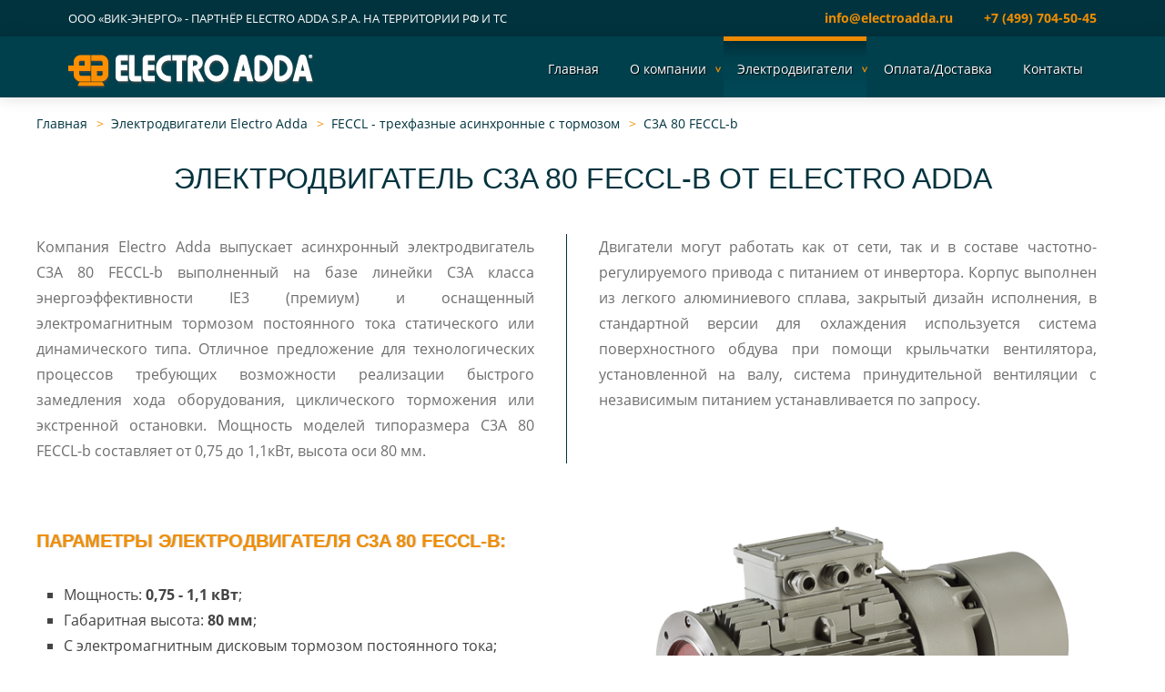

--- FILE ---
content_type: text/html; charset=UTF-8
request_url: http://electroadda.ru/products/feccl-series-trexfaznyie-asinxronnyie-dvigateli-c-tormozom/c3a-80-feccl-b
body_size: 7882
content:
<!DOCTYPE html> 
<html lang="ru">
<head>
    <title>Электродвигатель C3A 80 FECCL-b - Electro Adda</title>
<meta charset="UTF-8" />
<meta http-equiv="X-UA-Compatible" content="IE=edge">
<meta name="viewport" content="width=device-width, initial-scale=1, maximum-scale=1" />
<meta name="description" content="Электродвигатель C3A 80 FECCL-b от Electro Adda. Мощность: 0,75 - 1,1 кВт. Габаритная высота: 80 мм. " />
<meta name="yandex-verification" content="7844d188457f9764" />

<link rel="shortcut icon" href="/assets/images/favicon.ico" type="image/x-icon">
<link rel="icon" type="image/png" href="/assets/images/favicon.png" />
<link rel="apple-touch-icon" href="/assets/images/favicon.png"/>

      
    

<link rel="stylesheet" href="/assets/mini/styles_c40ecae426.min.css" type="text/css" />
<base href="https://electroadda.ru" />

</head>
<body id="inner">
    <header class="header-top" id="header">
        <div class="top_nav">
			<div class="uk-container uk-align-center">
				<div class="uk-grid">
					<div class="uk-width-1-2">
						<div class="top_nav_left">ООО «ВИК-Энерго» - партнёр ELECTRO ADDA S.p.A. на территории РФ и ТС</div>
					</div>
					<div class="uk-width-1-2">
				       <div class="top_nav_right">
					       <div class="main"><i class="fa fa-envelope"></i><a class="mail_replace" href="mailto:main@electroadda.ru">main@electroadda.ru</a></div>
					       <div class="phone"><i class="fa fa-phone"></i><a href="tel:+74997045045">+7 (499) 704-50-45</a></div>
					   </div>
					</div>
				</div>
			</div>
		</div>
		<div class="main_nav_container">
		    <div class="uk-container uk-align-center">
                <div class="uk-grid"> 
                    <div class="uk-width-1-3 logo">
                        <div class="logo">
                            <a href="/" title="Electro Adda Россия">
                                <img src="/assets/images/logo.png" alt="Electro Adda Россия" />
                            </a>
                        </div>
                    </div>
                    <div class="uk-width-2-3">
                        <nav class="nav_menu">
                            <ul><li class="first level-1"><a href="http://electroadda.ru/" title="Главная" >Главная</a></li>
<li class="level-1 has-child"><a href="o-kompanii" title="О компании" >О компании</a><ul><li class="first level-2"><a href="o-kompanii/istoriya" title="История" >История</a></li>
<li class="level-2"><a href="o-kompanii/partneryi" title="Партнеры" >Партнеры</a></li>
<li class="level-2"><a href="o-kompanii/sertifikatyi-kachestva" title="Сертификаты/Каталоги" >Сертификаты/Каталоги</a></li>
<li class="last level-2"><a href="novosti" title="Новости" >Новости</a></li>
</ul></li>
<li class="level-1 has-child active"><a href="products" title="Электродвигатели Electro Adda" >Электродвигатели</a><ul><li class="first level-2"><a href="products/ca-series" title="CA - трехфазные асинхронные" >Серия CA</a></li>
<li class="level-2"><a href="products/cs-series-trexfaznyie-asinxronnyie-dvigateli" title="CS - трехфазные асинхронные" >Серия CS</a></li>
<li class="level-2"><a href="products/ta-series" title="TA - трехфазные асинхронные" >Серия TA</a></li>
<li class="level-2"><a href="products/eg-series-trexfaznyie-asinxronnyie-dvigateli" title="EG - трехфазные асинхронные" >Серия EG</a></li>
<li class="level-2"><a href="products/s-series-trexfaznyie-asinxronnyie-dvigateli-s-korotkozamknutyim-rotorom.-dlya-sistem-dyimoudaleniya" title="S - трехфазные асинхронные для систем дымоудаления" >Серия S</a></li>
<li class="level-2"><a href="products/pe-ex-d-series-vzryivozashhishhennyie-trexfaznyie-asinxronnyie-dvigateli" title="PE - Ex-d - взрывозащищенные трехфазные асинхронные" >Серия PE - Ex-d</a></li>
<li class="level-2"><a href="products/pe-ex-d-ex-de-series-vzryivozashhishhennyie-trexfaznyie-asinxronnyie-dvigateli" title="PE - Ex-d Ex-de - взрывозащищенные трехфазные асинхронные" >Серия PE - Ex-d Ex-de</a></li>
<li class="level-2"><a href="products/w-series-trexfaznyie-asinxronnyie-dvigateli-s-vodyanyim-oxlazhdeniem" title="W - трехфазные асинхронные с водяным охлаждением" >Серия W</a></li>
<li class="level-2"><a href="products/mr-series-trexfaznyie-asinxronnyie-dvigateli-dlya-konveerov" title="MR - трехфазные асинхронные для конвейеров" >Серия MR</a></li>
<li class="level-2"><a href="products/th-series-trexfaznyie-asinxronnyie-dvigateli-dlya-morskix-primenenij" title="TH  - трехфазные асинхронные для морских применений" >Серия TH</a></li>
<li class="level-2"><a href="products/mar-series-trexfaznyie-asinxronnyie-dvigateli-dlya-bortovyix-prilozhenij" title="MAR - трехфазные асинхронные для морских применений" >Серия MAR</a></li>
<li class="level-2"><a href="products/q-trexfaznyie-asinxronnyie" title="Q- трехфазные асинхронные" >Серия Q</a></li>
<li class="level-2"><a href="products/fe-series-trexfaznyie-asinxronnyie-dvigateli-c-tormozomy" title="FE - трехфазные асинхронные c тормозом" >Серия FE</a></li>
<li class="level-2"><a href="products/fecc-series-trexfaznyie-asinxronnyie-dvigateli-c-tormozom" title="FECC - трехфазные асинхронные  c тормозом" >Серия FECC</a></li>
<li class="level-2 active"><a href="products/feccl-series-trexfaznyie-asinxronnyie-dvigateli-c-tormozom" title="FECCL - трехфазные асинхронные c тормозом" >Серия FECCL</a></li>
<li class="level-2"><a href="products/g-series-trexfaznyie-asinxronnyie-generatoryi-dlya-gidroelektrostanczij-i-vetryanyix-melnicz" title="G - трехфазные асинхронные для гидроэлектростанций и ветряных мельниц" >Серия G</a></li>
<li class="level-2"><a href="products/cr-series-ranevoj-rotor-trexfaznyie-asinxronnyie-dvigateli" title="CR - трехфазные асинхронные c фазным ротором" >Серия CR</a></li>
<li class="level-2"><a href="products/ve-a-series-asinxronnyie-dvigateli-dlya-elektricheskix-i-gibridnyix-avtomobilej" title="VE-A - асинхронные для электрических и гибридных автомобилей" >Серия VE-A</a></li>
<li class="level-2"><a href="products/cl-asinxronnyie-trexfaznyie-dlya-czirkulyarnyix-pil" title="CL - асинхронные трехфазные для циркулярных пил" >Серия CL</a></li>
<li class="level-2"><a href="type-contructs" title="Типы монтажного исполнения" >Типы монтажного исполнения</a></li>
<li class="last level-2"><a href="products/metodyi-oxlazhdeniya" title="Методы охлаждения электродвигателей" >Методы охлаждения</a></li>
</ul></li>
<li class="level-1"><a href="oplata-dostavka" title="Оплата/Доставка" >Оплата/Доставка</a></li>
<li class="last level-1"><a href="kontaktyi" title="Контакты" >Контакты</a></li>
</ul>
                        </nav>   
                    </div>
                </div>
            </div>
		</div>
    </header>
<section class="uk-container-expand uk-align-center">
    <div class="slider_wrapper uk-slidenav-position" data-uk-slideshow="{animation: 'scroll', autoplay : 'true', autoplayInterval:'4000'}">

        <ul class="uk-slideshow uk-overlay-active" >
            
        </ul>
        <div class="slide_control">
            <a href="" class="uk-slidenav uk-slidenav-contrast uk-slidenav-previous" data-uk-slideshow-item="previous"></a>
            <a href="" class="uk-slidenav uk-slidenav-contrast uk-slidenav-next" data-uk-slideshow-item="next"></a>
        </div>
        
        <ul class="uk-dotnav"></ul>
      
    </div>    
</section>




<div class="uk-container uk-align-center">
    <div class="uk-grid uk-width-1-1">	
	

	<ul class="uk-breadcrumb"><li class="B_firstCrumb" itemscope="itemscope" itemtype="http://data-vocabulary.org/Breadcrumb"><a class="B_homeCrumb" itemprop="url" rel="Home" href="https://electroadda.ru/"><span itemprop="title">Главная</span></a></li>
  <li itemscope="itemscope" class="B_crumb" itemtype="http://data-vocabulary.org/Breadcrumb"><a class="B_crumb" itemprop="url" rel="Electro Adda специализируется на производстве стандартных и специализированных электродвигателей серий: CA, CS, TA, EG,S, PE - Ex-d, PE - Ex-d Ex-de, W, MR, TH, MAR, Q, FE, FECC, FECCL, G, CR" href="products"><span itemprop="title">Электродвигатели Electro Adda</span></a></li>
  <li itemscope="itemscope" class="B_crumb" itemtype="http://data-vocabulary.org/Breadcrumb"><a class="B_crumb" itemprop="url" rel="Электродвигатели серии FECCL  - трехфазные асинхронные с тормозом от Electro Adda.  Мощность от 0,13 до 280 кВт. Размеры конструкции: 63- 355.
" href="products/feccl-series-trexfaznyie-asinxronnyie-dvigateli-c-tormozom"><span itemprop="title">FECCL - трехфазные асинхронные c тормозом</span></a></li>
  <li class="B_lastCrumb" itemscope="itemscope" itemtype="http://data-vocabulary.org/Breadcrumb"><a class="B_currentCrumb" itemprop="url" rel="Электродвигатель C3A 80 FECCL-b от Electro Adda. Мощность: 0,75 - 1,1 кВт. Габаритная высота: 80 мм. " href="products/feccl-series-trexfaznyie-asinxronnyie-dvigateli-c-tormozom/c3a-80-feccl-b"><span itemprop="title">C3A 80 FECCL-b</span></a></li>
</ul>

	</div>
</div>
	

<div class="uk-container uk-align-center">
    <div class="uk-grid text_box">
        <div class="uk-width-1-1 uk-text-center title">
            <h1>Электродвигатель C3A 80 FECCL-b от Electro Adda</h1>
        </div>
        <div class="uk-width-1-1 text_content_box">
            <div class="content">
                <p>Компания Electro Adda выпускает асинхронный электродвигатель C3A 80 FECCL-b выполненный на базе линейки C3A класса энергоэффективности IE3 (премиум) и оснащенный электромагнитным тормозом постоянного тока статического или динамического типа. Отличное предложение для технологических процессов требующих возможности реализации быстрого замедления хода оборудования, циклического торможения или экстренной остановки. Мощность моделей типоразмера C3A 80 FECCL-b составляет от 0,75 до 1,1кВт, высота оси 80 мм.</p>
<p>Двигатели могут работать как от сети, так и в составе частотно-регулируемого привода с питанием от инвертора. Корпус выполнен из легкого алюминиевого сплава, закрытый дизайн исполнения, в стандартной версии для охлаждения используется система поверхностного обдува при помощи крыльчатки вентилятора, установленной на валу, система принудительной вентиляции с независимым питанием устанавливается по запросу.</p>
            </div>
        </div>
        <div class="uk-width-1-2 prop">
              <div class="allparam">
                <h2>Параметры электродвигателя C3A 80 FECCL-b:</h2>
                <ul>
<li>Мощность: <strong>0,75 - 1,1 кВт</strong>;</li>
<li>Габаритная высота: <strong>80 мм</strong>;</li>
<li>С электромагнитным дисковым тормозом постоянного тока;</li>
<li>Напряжение: <strong>400 В - 50/60 Гц</strong>;</li>
<li>Тип тормоза: <strong>статический, динамический</strong>;</li>
<li>Тормозной момент:&nbsp;<strong>8&nbsp;- 16 Нм</strong>;</li>
<li>Время срабатывания:<strong>&nbsp;30 мс</strong>;</li>
<li>Степень защиты IP 55;</li>
<li>Класс изоляции: F;</li>
<li>Тип охлаждения IC 411 самовентилируемый или IC416 с принудительной вентиляцией;</li>
<li>Подходит для&nbsp;работы с&nbsp;инвертором;</li>
<li>Стандарты IEC60034-1;</li>
<li>Сертификация UL / CSA по запросу</li>
</ul>
            </div>
        </div>
        <div class="uk-width-1-2">
            <img src="/assets/images/FE-seres.png" alt="Электродвигатель C3A 80 FECCL-b - Electro Adda">
            <div class="more">
                <a class="btn catalog" target="_blank" 
                    href="/assets/pdf/electro-adda-motors-series-FE-FECC-FECCL.pdf" title="Каталог PDF">
                            <i class="uk-icon-small uk-icon-file-pdf-o"></i> Каталог</a>
                <a class="btn list" target="_blank" 
                    href="/assets/pdf/oprosnyy-list-vybora-asinkhronnykh-elektrodvigateley.doc" title="Опросный лист">
                        <i class="uk-icon-small uk-icon-file-word-o"></i> Опросный лист</a>
                <a class="btn price" href="#price" title="<p>Запросить цену: C3A 80 FECCL-b</p>" data-price="C3A 80 FECCL-b" data-uk-tooltip data-uk-modal="{target:'#request_price_modal'}">
                    <i class="uk-icon-small uk-icon-eur"></i> Запросить цену</a>
            </div>
        </div>
                <div class="uk-width-1-1 uk-description-list-horizontal types-ver">
            <h2>Типоразмеры электродвигателей C3A 80 FECCL-b:</h2>
            <div class="uk-overflow-container">
                <table class="uk-table uk-table-hover uk-table-striped uk-table-condensed type-ver">
                    <thead>
                        <tr> 
                            <th>MOT.3~</th> 
                            <th>Мощность, кВт</th>
                            <th>Полюсов</th>
                            <th>Nn, об/мин</th> 
                            <th>Момент, Нм</th>
                            <th>Масса, кг</th>
                            <th>Заказ</th> 
                        </tr>
                    </thead>
                    <tbody> 
                        
                            <tr class="mot3">
                                <td>C3A 80 FECCL-b-2</td>
                                <td>1,1</td>
                                <td>2</td>
                                <td>2875</td>
                                <td>3,65</td>
                                <td>15,8</td>
                                <td>
                                    <div class="info">
                                        <div class="price"><div class="name">Цена: </div><button class="status" title="<p>Запросить цену: C3A 80 FECCL-b-2</p>" data-uk-tooltip data-uk-modal="{target:'#request_price_modal'}">Запросить цену</button></div>
                                    </div>
                                </td>
                            </tr>
                            
                            <tr class="mot3">
                                <td>C3A 80 FECCL-b-4</td>
                                <td>0,75</td>
                                <td>4</td>
                                <td>1360</td>
                                <td>5,27</td>
                                <td>13,6</td>
                                <td>
                                    <div class="info">
                                        <div class="price"><div class="name">Цена: </div><button class="status" title="<p>Запросить цену: C3A 80 FECCL-b-4</p>" data-uk-tooltip data-uk-modal="{target:'#request_price_modal'}">Запросить цену</button></div>
                                    </div>
                                </td>
                            </tr>
                            
                    </tbody> 
                </table>
            </div>
        </div>
        <div class="uk-width-1-1 text_content_box">
            <div class="content">
                <p>Компания Electro Adda специализируется на производстве двигателей с тормозом, подходящих для многократных применений, и в любой ситуации, когда в процессе производства необходимы безопасные тормозные решения, как в случае подъемных и упаковочных систем. Требования техники безопасности, необходимость обеспечить точность позиционирования и статичность исполнительного механизма заставляют применять на технологическом оборудовании электродвигатели, оснащенные электромагнитным тормозом. Серии данных двигателей характеризуются высокой мощностью и размерами.</p>
<p>Сосредоточившись на специализированных областях, общепромышленные двигатели полностью покрывают потребности рынка в особом оборудовании. Электродвигатели, сфера применения которых выходит за рамки стандартов - специализация компании Electro Adda.</p>
<p>&nbsp;</p>
<p>&nbsp;</p>
<h2>Дополнительные опции для серии FECCL:</h2>
<ul>
<li>датчик обратной связи (энкодер, резольвер);</li>
<li>принудительная вентиляция;</li>
<li>динамический, статический тормоз;</li>
<li>изготовление специального вала или дополнительного вала;</li>
<li>антиконденсатный нагреватель;</li>
<li>усиленный подшипниковый щит;</li>
<li>датчики вибрации;</li>
<li>ниппели для пополнения смазки подшипников;</li>
<li>адаптация присоединительных размеров;</li>
<li>изготовление монтажных платформ.</li>
</ul>
                <h2>Типы монтажного исполнения электродвигателя C3A 80 FECCL-b от Electro Adda:</h2>
                <a class="TypeOfCons" href="/type-contructs">
                    <span class="const" data-uk-tooltip="{'src':'<p>Монтажное исполнение B3 - IM B 3 - IM 1001</p><p><img src=\'/assets/images/TypeOfConst/b3.png\'><img src=\'/assets/images/TypeOfConst/b3solid.png\'></p>'}">B3 - IM B 3 - IM 1001</span>, <span class="const" data-uk-tooltip="{'src':'<p>Монтажное исполнение IM 1002</p><p><img src=\'/assets/images/TypeOfConst/im1002-1.jpg\'><img src=\'/assets/images/TypeOfConst/im1002.jpg\'></p>'}">IM 1002</span>, <span class="const" data-uk-tooltip="{'src':'<p>Монтажное исполнение B5 - IM B 5 - IM 3001</p><p><img src=\'/assets/images/TypeOfConst/b5.png\'><img src=\'/assets/images/TypeOfConst/b5solid.png\'></p>'}">B5 - IM B 5 - IM 3001</span>, <span class="const" data-uk-tooltip="{'src':'<p>Монтажное исполнение B14 - IM B 14 - IM 3601</p><p><img src=\'/assets/images/TypeOfConst/b14.png\'><img src=\'/assets/images/TypeOfConst/b14solid.png\'></p>'}">B14 - IM B 14 - IM 3601</span>, <span class="const" data-uk-tooltip="{'src':'<p>Монтажное исполнение B3-B5 - IM B 35 - IM 2001</p><p><img src=\'/assets/images/TypeOfConst/b3-b5.png\'><img src=\'/assets/images/TypeOfConst/b3-b5solid.png\'></p>'}">B3-B5 - IM B 35 - IM 2001</span>, <span class="const" data-uk-tooltip="{'src':'<p>Монтажное исполнение B3-B14 - IM B 34 - IM 2101</p><p><img src=\'/assets/images/TypeOfConst/b3-b14.png\'><img src=\'/assets/images/TypeOfConst/b3-b14solid.png\'></p>'}">B3-B14 - IM B 34 - IM 2101</span>, <span class="const" data-uk-tooltip="{'src':'<p>Монтажное исполнение B6</p><p><img src=\'/assets/images/TypeOfConst/b6.png\'><img src=\'/assets/images/TypeOfConst/b6solid.png\'></p>'}">B6</span>, <span class="const" data-uk-tooltip="{'src':'<p>Монтажное исполнение B7</p><p><img src=\'/assets/images/TypeOfConst/b7.png\'><img src=\'/assets/images/TypeOfConst/b7solid.png\'></p>'}">B7</span>, <span class="const" data-uk-tooltip="{'src':'<p>Монтажное исполнение B8</p><p><img src=\'/assets/images/TypeOfConst/b8.png\'><img src=\'/assets/images/TypeOfConst/b8solid.png\'></p>'}">B8</span>, <span class="const" data-uk-tooltip="{'src':'<p>Монтажное исполнение B9</p><p><img src=\'/assets/images/TypeOfConst/b9.png\'><img src=\'/assets/images/TypeOfConst/b9solid.png\'></p>'}">B9</span>, <span class="const" data-uk-tooltip="{'src':'<p>Монтажное исполнение V1</p><p><img src=\'/assets/images/TypeOfConst/v1.png\'><img src=\'/assets/images/TypeOfConst/v1solid.png\'></p>'}">V1</span>, <span class="const" data-uk-tooltip="{'src':'<p>Монтажное исполнение V1 - V5</p><p><img src=\'/assets/images/TypeOfConst/v1-v5.png\'><img src=\'/assets/images/TypeOfConst/v1-v5solid.png\'></p>'}">V1 - V5</span>, <span class="const" data-uk-tooltip="{'src':'<p>Монтажное исполнение V3</p><p><img src=\'/assets/images/TypeOfConst/v3.png\'><img src=\'/assets/images/TypeOfConst/v3solid.png\'></p>'}">V3</span>, <span class="const" data-uk-tooltip="{'src':'<p>Монтажное исполнение V3 - V6</p><p><img src=\'/assets/images/TypeOfConst/v3-v6.png\'><img src=\'/assets/images/TypeOfConst/v3-v6solid.png\'></p>'}">V3 - V6</span>, <span class="const" data-uk-tooltip="{'src':'<p>Монтажное исполнение V3 - V14</p><p><img src=\'/assets/images/TypeOfConst/v3-v14.png\'><img src=\'/assets/images/TypeOfConst/v3-v14solid.png\'></p>'}">V3 - V14</span>, <span class="const" data-uk-tooltip="{'src':'<p>Монтажное исполнение V5</p><p><img src=\'/assets/images/TypeOfConst/v5.png\'><img src=\'/assets/images/TypeOfConst/v5solid.png\'></p>'}">V5</span>, <span class="const" data-uk-tooltip="{'src':'<p>Монтажное исполнение V6</p><p><img src=\'/assets/images/TypeOfConst/v6.png\'><img src=\'/assets/images/TypeOfConst/v6solid.png\'></p>'}">V6</span>, <span class="const" data-uk-tooltip="{'src':'<p>Монтажное исполнение V18</p><p><img src=\'/assets/images/TypeOfConst/v18.png\'><img src=\'/assets/images/TypeOfConst/v18solid.png\'></p>'}">V18</span>, <span class="const" data-uk-tooltip="{'src':'<p>Монтажное исполнение V19</p><p><img src=\'/assets/images/TypeOfConst/v19.png\'><img src=\'/assets/images/TypeOfConst/v19solid.png\'></p>'}">V19</span></a>.
            </div>
        </div>
        <div class="uk-width-1-1 aftertext">
            <i class="uk-icon-check-circle-o uk-icon-large uk-align-left"></i><i>Купить электродвигатель C3A 80 FECCL-b от Electro Adda, узнать цену и больше информации о продукте Вы можете обратившись к нашим инженерам.</i>
        </div>
    </div>
</div>

<div class="uk-container uk-align-center feedb">
    <div class="uk-grid">
        <div class="uk-width-1-1 uk-text-center title ">
            <h2>Помощь в подборе</h2>
            <div class="desc_tit_text">НАШИ СПЕЦИАЛИСТЫ ОТВЕТЯТ НА ВСЕ ВАШИ ВОПРОСЫ</div>  
         </div>   
        <div class="uk-width-1-2">
            <img src="/assets/images/motore2d.png" alt="Electro Adda Моторы"> 
        </div>
        <div class="uk-width-1-2">
           <div class="fot_text_content">
                <form action="" method="post" name="form-2" class="form_content">
                    <div>
                        <input name="company" placeholder="Предприятие" type="text">                                
                    </div>
                    <div>
                        <input name="tel" placeholder="Телефон" type="text">                                
                    </div>
                    <div>
                        <input name="email" placeholder="Эл.почта" type="text">                                
                    </div>
                    <div>
                         <textarea class="longtext" name="dopinfo" placeholder="Ваш вопрос"></textarea>                               
                    </div>

                    <div class="form_btn_box">
                        <button name="butn" class="button_category_motors feedback btn">Отправить</button>
                    </div>
                </form>
            </div>
        </div>
    </div>
</div>
<div id="request_price_modal" class="uk-modal">
    <div class="uk-modal-dialog">
         <a class="uk-modal-close uk-close"></a>
        <div class="top_modal_info">
            <div class="tit">Запросить цену. Оставьте заявку и получите консультацию по интересующим Вас вопросам</div>
            <div class="mtSmall">Наш инженер свяжется с Вами в ближайшее время</div>
        </div>
       
        <form class="form_content" action="#" method="post" name="form-3">
            <div><input type="text" name="ccompany" placeholder="Предприятие" /></div>
            <div><input type="text" name="ctel" placeholder="Телефон" /></div>
            <div><input type="text" name="cemail" placeholder="E-Mail" /></div>
            <div>
                <textarea class="longtext" name="cdopinfo" placeholder="Сообщение"></textarea>
            </div>
            <div><input type="hidden" name="item" class="in_item" /></div>
            <div><input type="submit" value="Запросить цену" class="feedback btn" /></div>
        </form>
        <div class="footer_modal_info" style="font-size:10px; margin:0 auto; line-height:14px; color: #777777;text-align: center;padding-top: 15px;">
            В рамках Федерального закона 152-Ф3 «О персональных данных», «Elerctro Adda SpA» ни при каких обстоятельствах не передаст ваши данные 3-им лицам
        </div>
    </div>
</div>

<a href="#header" class="scroll_top" data-uk-smooth-scroll><i class="uk-icon-angle-up uk-icon-medium"></i></a>
<footer>
    <div class="footer_wrapper">
        <div class="uk-container uk-align-center footer_box">
            <div class="uk-grid">
                <div class="uk-width-1-3 left_fot_col">
                   <div class="tit">Официальный дистрибьютор Electro Adda SpA в России и странах СНГ</div>  
                    <p><img src="/assets/images/logovic.png" alt="ВИК-Энерго" /></p>
                    <p>ВИК-Энерго © 2004 - 2026 | Все права защищены <br />
                        <span class="term"><a href="/police">Политика конфиденциальности</a></span> 
                    </p>
                </div>
                <div class="uk-width-1-3">
                    <div class="footer_contacts_box">
                        <div class="tit">Головной офис ELECTRO ADDA S.p.A.</div>
                        <p>
                        Via Nazionale, 8, 23883 Beverate di Brivio (LC) - Italy<br />
                        Телефон. +39 039 53.20.621<br />
                        Факс. +39 039 53.21.335<br />
                        Сайт: www.electroadda.com<br />
                        E-mail: <a class="mail_replace_foring" href="mailto:main@electroadda.com">main@electroadda.com</a>
                        </p>
                    </div>
                </div>
                <div class="uk-width-1-3">
                <div class="footer_contacts_box">
                    <div class="tit">ELECTRO ADDA S.p.A. в России и странах ТС</div>
                    <p>
                    600016, г. Владимир, ул.Б.Нижегородская д.77a <br />
                    Телефон. +7 (499) 704-50-45 <br />
                    Факс. +7 (499) 704-50-45<br />
                    Сайт: electroadda.ru <br />
                    E-mail: <a class="mail_replace" href="mailto:main@electroadda.ru">main@electroadda.ru</a>
                    </p>
                </div>
                </div>
            </div>
        </div>
    </div>
</footer>

    <script src="https://ajax.googleapis.com/ajax/libs/jquery/1.9.1/jquery.min.js"></script>

    <script src="/assets/js/init.js" ></script>
    <script src="/feedback/js/feedback.js" ></script>
    <script src="/feedback/js/jquery.arcticmodal.js" ></script>
    <script src="/feedback/js/jquery.jgrowl.js" ></script>
    <script src="/assets/js/uikit.min.js" ></script>
    <script src="/assets/js/components/slideshow.js" ></script>
    <script src="/assets/js/components/slideshow-fx.js" ></script>
    <script src="/assets/js/components/parallax.js" ></script>
    <script src="/assets/js/components/accordion.min.js" ></script>
    <script src="/assets/js/components/sticky.min.js" ></script>
    <script src="/assets/js/core/modal.min.js"></script>
    <script src="/assets/js/components/lightbox.min.js"></script>
    <script src="/assets/js/components/slider.min.js"></script>
    <script src="/assets/js/components/slideset.min.js"></script>
    <script src="/assets/js/components/tooltip.min.js"></script>
    
<!-- Yandex.Metrika counter --> <script type="text/javascript" > (function (d, w, c) { (w[c] = w[c] || []).push(function() { try { w.yaCounter50915903 = new Ya.Metrika2({ id:50915903, clickmap:true, trackLinks:true, accurateTrackBounce:true, webvisor:true, trackHash:true }); } catch(e) { } }); var n = d.getElementsByTagName("script")[0], s = d.createElement("script"), f = function () { n.parentNode.insertBefore(s, n); }; s.type = "text/javascript"; s.async = true; s.src = "https://mc.yandex.ru/metrika/tag.js"; if (w.opera == "[object Opera]") { d.addEventListener("DOMContentLoaded", f, false); } else { f(); } })(document, window, "yandex_metrika_callbacks2"); </script> <noscript><div><img src="https://mc.yandex.ru/watch/50915903" style="position:absolute; left:-9999px;" alt="" /></div></noscript> <!-- /Yandex.Metrika counter -->



</body>
</html>


--- FILE ---
content_type: application/javascript
request_url: https://electroadda.ru/assets/js/init.js
body_size: 622
content:
$(document).ready(function(){
    
    var numDot = 0;
    
    $('.uk-slideshow').find('.slide').each(function(){
        $('.uk-dotnav').append('<li data-uk-slideshow-item="'+numDot+'" class=""><a href=""><i class="uk-icon-dot-circle-o"></i></a></li>'); 
        numDot = numDot + 1;
    });
    
    // название товара в форму обратной связи 
    $('.info .price .status').click(function(){
        var nameItem = $(this).parents('tr').find('td').eq(0).text().trim();
       $('.in_item').attr('value', nameItem);
       $('.longtext').val("Прошу подобрать оборудование: " + nameItem);
    });
    
    $('.more .btn.price').click(function(){
        var nameItem = $(this).attr('data-price');
       $('.in_item').attr('value', nameItem);
       $('.longtext').val("Прошу подобрать оборудование: " + nameItem);
    });
    
    if($('a').hasClass('mail_replace')){
        
        var mailText = 'info@electroadda.ru';
        
        $('.mail_replace').html(mailText);
        $('.mail_replace').attr('href','mailto:'+mailText);
    };
    
        if($('a').hasClass('mail_replace_foring')){
        
        var mailText = 'mainoffice@electroadda.ru';
        
        $('.mail_replace_foring').html(mailText);
        $('.mail_replace_foring').attr('href','mailto:'+mailText);
    };


    $("li a[title='Опросные листы']").addClass("not-active-link");
    
});



 $(window).scroll(function () {
      var findWindowHeight = $(document).innerHeight();
        var findScrollEl = $('h1').offset().top;
        var title_height = findWindowHeight - findScrollEl;
     
        if ($(this).scrollTop() > findScrollEl) {
            $('.scroll_top').fadeIn();
        } else {
            $('.scroll_top').fadeOut();
        }
    });